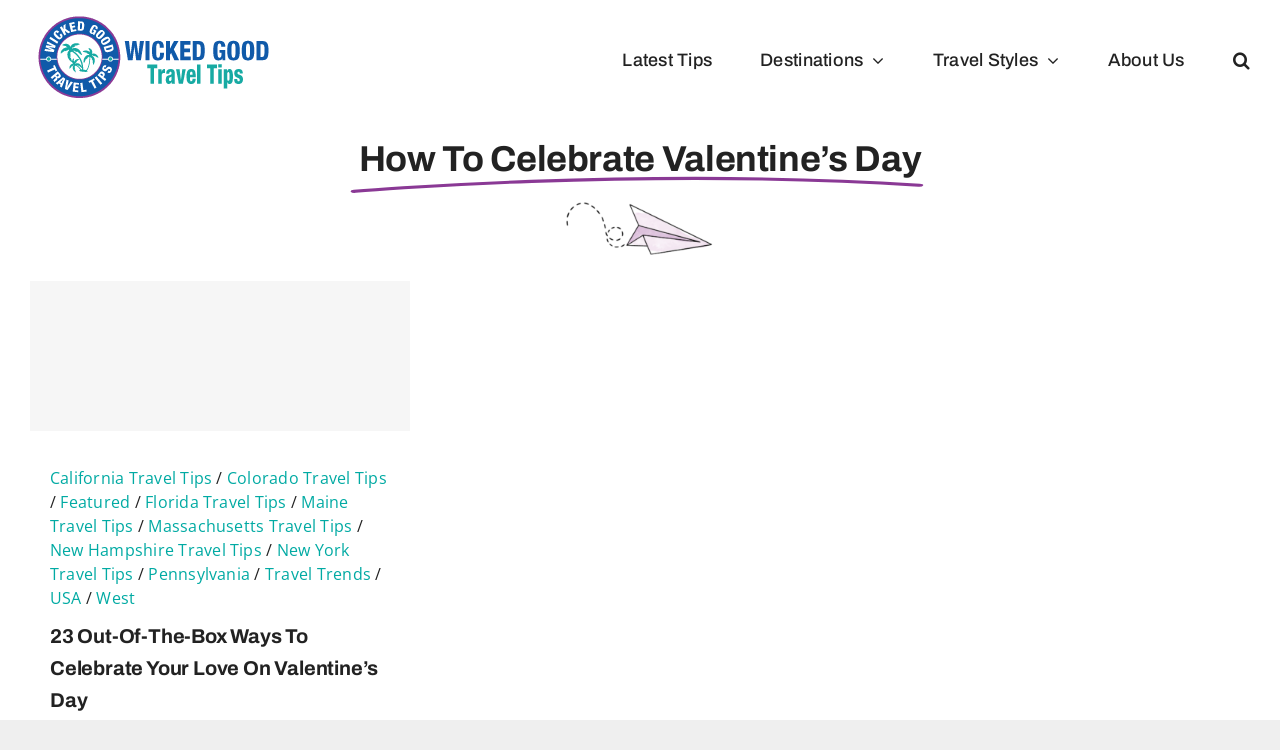

--- FILE ---
content_type: text/html; charset=UTF-8
request_url: https://wickedgoodtraveltips.com/tag/how-to-celebrate-valentines-day/
body_size: 9987
content:
<!DOCTYPE html>
<html class="avada-html-layout-wide avada-html-header-position-top avada-html-is-archive avada-is-100-percent-template" lang="en" prefix="og: http://ogp.me/ns# fb: http://ogp.me/ns/fb#">
<head>
	<meta http-equiv="X-UA-Compatible" content="IE=edge" />
	<meta http-equiv="Content-Type" content="text/html; charset=utf-8"/>
	<meta name="viewport" content="width=device-width, initial-scale=1" />
	<meta name='robots' content='index, follow, max-image-preview:large, max-snippet:-1, max-video-preview:-1' />
	<style>img:is([sizes="auto" i], [sizes^="auto," i]) { contain-intrinsic-size: 3000px 1500px }</style>
	
	<!-- This site is optimized with the Yoast SEO plugin v26.8 - https://yoast.com/product/yoast-seo-wordpress/ -->
	<title>how to celebrate Valentine&#039;s Day Archives | Wicked Good Travel Tips</title>
	<link rel="canonical" href="https://wickedgoodtraveltips.com/tag/how-to-celebrate-valentines-day/" />
	<meta property="og:locale" content="en_US" />
	<meta property="og:type" content="article" />
	<meta property="og:title" content="how to celebrate Valentine&#039;s Day Archives | Wicked Good Travel Tips" />
	<meta property="og:url" content="https://wickedgoodtraveltips.com/tag/how-to-celebrate-valentines-day/" />
	<meta property="og:site_name" content="Wicked Good Travel Tips" />
	<meta name="twitter:card" content="summary_large_image" />
	<script type="application/ld+json" class="yoast-schema-graph">{"@context":"https://schema.org","@graph":[{"@type":"CollectionPage","@id":"https://wickedgoodtraveltips.com/tag/how-to-celebrate-valentines-day/","url":"https://wickedgoodtraveltips.com/tag/how-to-celebrate-valentines-day/","name":"how to celebrate Valentine's Day Archives | Wicked Good Travel Tips","isPartOf":{"@id":"https://wickedgoodtraveltips.com/#website"},"breadcrumb":{"@id":"https://wickedgoodtraveltips.com/tag/how-to-celebrate-valentines-day/#breadcrumb"},"inLanguage":"en"},{"@type":"BreadcrumbList","@id":"https://wickedgoodtraveltips.com/tag/how-to-celebrate-valentines-day/#breadcrumb","itemListElement":[{"@type":"ListItem","position":1,"name":"Home","item":"https://wickedgoodtraveltips.com/"},{"@type":"ListItem","position":2,"name":"how to celebrate Valentine's Day"}]},{"@type":"WebSite","@id":"https://wickedgoodtraveltips.com/#website","url":"https://wickedgoodtraveltips.com/","name":"Wicked Good Travel Tips","description":"Travel Tips, Unique Vacations, Adventure Travel, travel secrets, money saving travel tips","publisher":{"@id":"https://wickedgoodtraveltips.com/#organization"},"potentialAction":[{"@type":"SearchAction","target":{"@type":"EntryPoint","urlTemplate":"https://wickedgoodtraveltips.com/?s={search_term_string}"},"query-input":{"@type":"PropertyValueSpecification","valueRequired":true,"valueName":"search_term_string"}}],"inLanguage":"en"},{"@type":"Organization","@id":"https://wickedgoodtraveltips.com/#organization","name":"Wicked Good Travel Tips","url":"https://wickedgoodtraveltips.com/","logo":{"@type":"ImageObject","inLanguage":"en","@id":"https://wickedgoodtraveltips.com/#/schema/logo/image/","url":"https://wickedgoodtraveltips.com/wp-content/uploads/2024/01/Favicon.png","contentUrl":"https://wickedgoodtraveltips.com/wp-content/uploads/2024/01/Favicon.png","width":270,"height":270,"caption":"Wicked Good Travel Tips"},"image":{"@id":"https://wickedgoodtraveltips.com/#/schema/logo/image/"},"sameAs":["http://www.facebook.com/pages/Wicked-Good-Travel-Tips/123200577871327","https://www.instagram.com/wickedgoodtraveltips/","https://www.linkedin.com/company/wicked-good-travel-tips.com/","https://www.pinterest.com/wgtt"]}]}</script>
	<!-- / Yoast SEO plugin. -->


<link rel='dns-prefetch' href='//www.googletagmanager.com' />
<link rel="alternate" type="application/rss+xml" title="Wicked Good Travel Tips &raquo; Feed" href="https://wickedgoodtraveltips.com/feed/" />
<link rel="alternate" type="application/rss+xml" title="Wicked Good Travel Tips &raquo; Comments Feed" href="https://wickedgoodtraveltips.com/comments/feed/" />
								<link rel="icon" href="https://wickedgoodtraveltips.com/wp-content/uploads/2024/01/Favicon64.png" type="image/png" />
		
					<!-- Apple Touch Icon -->
						<link rel="apple-touch-icon" sizes="180x180" href="https://wickedgoodtraveltips.com/wp-content/uploads/2024/01/Favicon180.png" type="image/png">
		
					<!-- Android Icon -->
						<link rel="icon" sizes="192x192" href="https://wickedgoodtraveltips.com/wp-content/uploads/2024/01/Favicon192.png" type="image/png">
		
					<!-- MS Edge Icon -->
						<meta name="msapplication-TileImage" content="https://wickedgoodtraveltips.com/wp-content/uploads/2024/01/Favicon.png" type="image/png">
				<link rel="alternate" type="application/rss+xml" title="Wicked Good Travel Tips &raquo; how to celebrate Valentine&#039;s Day Tag Feed" href="https://wickedgoodtraveltips.com/tag/how-to-celebrate-valentines-day/feed/" />
				
		<meta property="og:locale" content="en_US"/>
		<meta property="og:type" content="article"/>
		<meta property="og:site_name" content="Wicked Good Travel Tips"/>
		<meta property="og:title" content="how to celebrate Valentine&#039;s Day Archives | Wicked Good Travel Tips"/>
				<meta property="og:url" content="https://wickedgoodtraveltips.com/2014/02/07/25-out-of-the-box-ways-to-celebrate-valentines-day/"/>
																				<meta property="og:image" content="https://wickedgoodtraveltips.com/wp-content/uploads/2024/01/Logo250.png"/>
		<meta property="og:image:width" content="250"/>
		<meta property="og:image:height" content="95"/>
		<meta property="og:image:type" content="image/png"/>
				<link rel='stylesheet' id='wp-components-css' href='https://wickedgoodtraveltips.com/wp-includes/css/dist/components/style.min.css?ver=6.8.3' type='text/css' media='all' />
<link rel='stylesheet' id='godaddy-styles-css' href='https://wickedgoodtraveltips.com/wp-content/mu-plugins/vendor/wpex/godaddy-launch/includes/Dependencies/GoDaddy/Styles/build/latest.css?ver=2.0.2' type='text/css' media='all' />
<link rel='stylesheet' id='fusion-dynamic-css-css' href='https://wickedgoodtraveltips.com/wp-content/uploads/fusion-styles/bd0cff5e461f48f22b8a77694367d1df.min.css?ver=3.14.2' type='text/css' media='all' />

<!-- Google tag (gtag.js) snippet added by Site Kit -->
<!-- Google Analytics snippet added by Site Kit -->
<script type="text/javascript" src="https://www.googletagmanager.com/gtag/js?id=GT-KFGF9KD" id="google_gtagjs-js" async></script>
<script type="text/javascript" id="google_gtagjs-js-after">
/* <![CDATA[ */
window.dataLayer = window.dataLayer || [];function gtag(){dataLayer.push(arguments);}
gtag("set","linker",{"domains":["wickedgoodtraveltips.com"]});
gtag("js", new Date());
gtag("set", "developer_id.dZTNiMT", true);
gtag("config", "GT-KFGF9KD");
/* ]]> */
</script>
<link rel="https://api.w.org/" href="https://wickedgoodtraveltips.com/wp-json/" /><link rel="alternate" title="JSON" type="application/json" href="https://wickedgoodtraveltips.com/wp-json/wp/v2/tags/3439" /><link rel="EditURI" type="application/rsd+xml" title="RSD" href="https://wickedgoodtraveltips.com/xmlrpc.php?rsd" />
<meta name="generator" content="WordPress 6.8.3" />
<meta name="generator" content="Site Kit by Google 1.170.0" /><style type="text/css" id="css-fb-visibility">@media screen and (max-width: 800px){.fusion-no-small-visibility{display:none !important;}body .sm-text-align-center{text-align:center !important;}body .sm-text-align-left{text-align:left !important;}body .sm-text-align-right{text-align:right !important;}body .sm-text-align-justify{text-align:justify !important;}body .sm-flex-align-center{justify-content:center !important;}body .sm-flex-align-flex-start{justify-content:flex-start !important;}body .sm-flex-align-flex-end{justify-content:flex-end !important;}body .sm-mx-auto{margin-left:auto !important;margin-right:auto !important;}body .sm-ml-auto{margin-left:auto !important;}body .sm-mr-auto{margin-right:auto !important;}body .fusion-absolute-position-small{position:absolute;width:100%;}.awb-sticky.awb-sticky-small{ position: sticky; top: var(--awb-sticky-offset,0); }}@media screen and (min-width: 801px) and (max-width: 1200px){.fusion-no-medium-visibility{display:none !important;}body .md-text-align-center{text-align:center !important;}body .md-text-align-left{text-align:left !important;}body .md-text-align-right{text-align:right !important;}body .md-text-align-justify{text-align:justify !important;}body .md-flex-align-center{justify-content:center !important;}body .md-flex-align-flex-start{justify-content:flex-start !important;}body .md-flex-align-flex-end{justify-content:flex-end !important;}body .md-mx-auto{margin-left:auto !important;margin-right:auto !important;}body .md-ml-auto{margin-left:auto !important;}body .md-mr-auto{margin-right:auto !important;}body .fusion-absolute-position-medium{position:absolute;width:100%;}.awb-sticky.awb-sticky-medium{ position: sticky; top: var(--awb-sticky-offset,0); }}@media screen and (min-width: 1201px){.fusion-no-large-visibility{display:none !important;}body .lg-text-align-center{text-align:center !important;}body .lg-text-align-left{text-align:left !important;}body .lg-text-align-right{text-align:right !important;}body .lg-text-align-justify{text-align:justify !important;}body .lg-flex-align-center{justify-content:center !important;}body .lg-flex-align-flex-start{justify-content:flex-start !important;}body .lg-flex-align-flex-end{justify-content:flex-end !important;}body .lg-mx-auto{margin-left:auto !important;margin-right:auto !important;}body .lg-ml-auto{margin-left:auto !important;}body .lg-mr-auto{margin-right:auto !important;}body .fusion-absolute-position-large{position:absolute;width:100%;}.awb-sticky.awb-sticky-large{ position: sticky; top: var(--awb-sticky-offset,0); }}</style>
<!-- Google AdSense meta tags added by Site Kit -->
<meta name="google-adsense-platform-account" content="ca-host-pub-2644536267352236">
<meta name="google-adsense-platform-domain" content="sitekit.withgoogle.com">
<!-- End Google AdSense meta tags added by Site Kit -->
		<script type="text/javascript">
			var doc = document.documentElement;
			doc.setAttribute( 'data-useragent', navigator.userAgent );
		</script>
		<!-- Google tag (gtag.js) -->
<script async src="https://www.googletagmanager.com/gtag/js?id=G-6P1N3F44VG"></script>
<script>
  window.dataLayer = window.dataLayer || [];
  function gtag(){dataLayer.push(arguments);}
  gtag('js', new Date());

  gtag('config', 'G-6P1N3F44VG');
</script>
	</head>

<body class="archive tag tag-how-to-celebrate-valentines-day tag-3439 wp-theme-Avada fusion-image-hovers fusion-pagination-sizing fusion-button_type-flat fusion-button_span-no fusion-button_gradient-linear avada-image-rollover-circle-yes avada-image-rollover-yes avada-image-rollover-direction-left fusion-body ltr fusion-sticky-header no-tablet-sticky-header no-mobile-sticky-header no-mobile-slidingbar no-mobile-totop fusion-disable-outline fusion-sub-menu-fade mobile-logo-pos-left layout-wide-mode avada-has-boxed-modal-shadow- layout-scroll-offset-full avada-has-zero-margin-offset-top fusion-top-header menu-text-align-center mobile-menu-design-classic fusion-show-pagination-text fusion-header-layout-v1 avada-responsive avada-footer-fx-none avada-menu-highlight-style-textcolor fusion-search-form-clean fusion-main-menu-search-overlay fusion-avatar-circle avada-dropdown-styles avada-blog-layout-large avada-blog-archive-layout-large avada-header-shadow-no avada-menu-icon-position-left avada-has-megamenu-shadow avada-has-mainmenu-dropdown-divider avada-has-mobile-menu-search avada-has-main-nav-search-icon avada-has-breadcrumb-mobile-hidden avada-has-titlebar-hide avada-header-border-color-full-transparent avada-has-pagination-width_height avada-flyout-menu-direction-fade avada-ec-views-v1" data-awb-post-id="26279">
		<a class="skip-link screen-reader-text" href="#content">Skip to content</a>

	<div id="boxed-wrapper">
		
		<div id="wrapper" class="fusion-wrapper">
			<div id="home" style="position:relative;top:-1px;"></div>
							
					
			<header class="fusion-header-wrapper">
				<div class="fusion-header-v1 fusion-logo-alignment fusion-logo-left fusion-sticky-menu- fusion-sticky-logo- fusion-mobile-logo-  fusion-mobile-menu-design-classic">
					<div class="fusion-header-sticky-height"></div>
<div class="fusion-header">
	<div class="fusion-row">
					<div class="fusion-logo" data-margin-top="10px" data-margin-bottom="10px" data-margin-left="0px" data-margin-right="0px">
			<a class="fusion-logo-link"  href="https://wickedgoodtraveltips.com/" >

						<!-- standard logo -->
			<img src="https://wickedgoodtraveltips.com/wp-content/uploads/2024/01/Logo250.png" srcset="https://wickedgoodtraveltips.com/wp-content/uploads/2024/01/Logo250.png 1x, https://wickedgoodtraveltips.com/wp-content/uploads/2024/01/Logo500.png 2x" width="250" height="95" style="max-height:95px;height:auto;" alt="Wicked Good Travel Tips Logo" data-retina_logo_url="https://wickedgoodtraveltips.com/wp-content/uploads/2024/01/Logo500.png" class="fusion-standard-logo" />

			
					</a>
		</div>		<nav class="fusion-main-menu" aria-label="Main Menu"><div class="fusion-overlay-search">		<form role="search" class="searchform fusion-search-form  fusion-search-form-clean" method="get" action="https://wickedgoodtraveltips.com/">
			<div class="fusion-search-form-content">

				
				<div class="fusion-search-field search-field">
					<label><span class="screen-reader-text">Search for:</span>
													<input type="search" value="" name="s" class="s" placeholder="Search..." required aria-required="true" aria-label="Search..."/>
											</label>
				</div>
				<div class="fusion-search-button search-button">
					<input type="submit" class="fusion-search-submit searchsubmit" aria-label="Search" value="&#xf002;" />
									</div>

				
			</div>


			
		</form>
		<div class="fusion-search-spacer"></div><a href="#" role="button" aria-label="Close Search" class="fusion-close-search"></a></div><ul id="menu-main-menu" class="fusion-menu"><li  id="menu-item-40427"  class="menu-item menu-item-type-post_type menu-item-object-page menu-item-40427"  data-item-id="40427"><a  href="https://wickedgoodtraveltips.com/blog/" class="fusion-textcolor-highlight"><span class="menu-text">Latest Tips</span></a></li><li  id="menu-item-62299"  class="menu-item menu-item-type-custom menu-item-object-custom menu-item-has-children menu-item-62299 fusion-dropdown-menu"  data-item-id="62299"><a  href="#" class="fusion-textcolor-highlight"><span class="menu-text">Destinations</span> <span class="fusion-caret"><i class="fusion-dropdown-indicator" aria-hidden="true"></i></span></a><ul class="sub-menu"><li  id="menu-item-41085"  class="menu-item menu-item-type-taxonomy menu-item-object-category menu-item-41085 fusion-dropdown-submenu" ><a  href="https://wickedgoodtraveltips.com/category/destinations/asia/" class="fusion-textcolor-highlight"><span>Asia</span></a></li><li  id="menu-item-40356"  class="menu-item menu-item-type-taxonomy menu-item-object-category menu-item-40356 fusion-dropdown-submenu" ><a  href="https://wickedgoodtraveltips.com/category/destinations/middle_east_and_africa/africa/" class="fusion-textcolor-highlight"><span>Africa</span></a></li><li  id="menu-item-40353"  class="menu-item menu-item-type-taxonomy menu-item-object-category menu-item-40353 fusion-dropdown-submenu" ><a  href="https://wickedgoodtraveltips.com/category/destinations/australia_and_so_pacific/" class="fusion-textcolor-highlight"><span>Australia &amp; So. Pacific</span></a></li><li  id="menu-item-40354"  class="menu-item menu-item-type-taxonomy menu-item-object-category menu-item-40354 fusion-dropdown-submenu" ><a  href="https://wickedgoodtraveltips.com/category/destinations/caribbean/" class="fusion-textcolor-highlight"><span>Caribbean</span></a></li><li  id="menu-item-40355"  class="menu-item menu-item-type-taxonomy menu-item-object-category menu-item-40355 fusion-dropdown-submenu" ><a  href="https://wickedgoodtraveltips.com/category/destinations/europe/" class="fusion-textcolor-highlight"><span>Europe</span></a></li><li  id="menu-item-40357"  class="menu-item menu-item-type-taxonomy menu-item-object-category menu-item-40357 fusion-dropdown-submenu" ><a  href="https://wickedgoodtraveltips.com/category/destinations/latin-america/" class="fusion-textcolor-highlight"><span>Latin America</span></a></li><li  id="menu-item-40358"  class="menu-item menu-item-type-taxonomy menu-item-object-category menu-item-40358 fusion-dropdown-submenu" ><a  href="https://wickedgoodtraveltips.com/category/destinations/middle_east_and_africa/" class="fusion-textcolor-highlight"><span>Middle East</span></a></li><li  id="menu-item-40368"  class="menu-item menu-item-type-taxonomy menu-item-object-category menu-item-40368 fusion-dropdown-submenu" ><a  href="https://wickedgoodtraveltips.com/category/destinations/north-america/usa/" class="fusion-textcolor-highlight"><span>North America</span></a></li><li  id="menu-item-40359"  class="menu-item menu-item-type-taxonomy menu-item-object-category menu-item-40359 fusion-dropdown-submenu" ><a  href="https://wickedgoodtraveltips.com/category/destinations/russia/" class="fusion-textcolor-highlight"><span>Scandinavia &#038; Russia</span></a></li></ul></li><li  id="menu-item-41571"  class="menu-item menu-item-type-custom menu-item-object-custom menu-item-has-children menu-item-41571 fusion-dropdown-menu"  data-item-id="41571"><a  href="#" class="fusion-textcolor-highlight"><span class="menu-text">Travel Styles</span> <span class="fusion-caret"><i class="fusion-dropdown-indicator" aria-hidden="true"></i></span></a><ul class="sub-menu"><li  id="menu-item-41783"  class="menu-item menu-item-type-taxonomy menu-item-object-category menu-item-41783 fusion-dropdown-submenu" ><a  href="https://wickedgoodtraveltips.com/category/travel-styles/adventure/" class="fusion-textcolor-highlight"><span>Adventure Vacations</span></a></li><li  id="menu-item-41784"  class="menu-item menu-item-type-taxonomy menu-item-object-category menu-item-41784 fusion-dropdown-submenu" ><a  href="https://wickedgoodtraveltips.com/category/travel-styles/cruises-travel-styles/cruises/" class="fusion-textcolor-highlight"><span>Cruises</span></a></li><li  id="menu-item-41752"  class="menu-item menu-item-type-taxonomy menu-item-object-category menu-item-41752 fusion-dropdown-submenu" ><a  href="https://wickedgoodtraveltips.com/category/travel-styles/family-travel/" class="fusion-textcolor-highlight"><span>Family Vacations</span></a></li><li  id="menu-item-41785"  class="menu-item menu-item-type-taxonomy menu-item-object-category menu-item-41785 fusion-dropdown-submenu" ><a  href="https://wickedgoodtraveltips.com/category/travel-styles/cooking/" class="fusion-textcolor-highlight"><span>Food &#038; Wine</span></a></li><li  id="menu-item-41786"  class="menu-item menu-item-type-taxonomy menu-item-object-category menu-item-41786 fusion-dropdown-submenu" ><a  href="https://wickedgoodtraveltips.com/category/travel-styles/golf-spa/" class="fusion-textcolor-highlight"><span>Golf &amp; Spa</span></a></li><li  id="menu-item-41787"  class="menu-item menu-item-type-taxonomy menu-item-object-category menu-item-41787 fusion-dropdown-submenu" ><a  href="https://wickedgoodtraveltips.com/category/travel-styles/money-saving-ways-to-travel/" class="fusion-textcolor-highlight"><span>Money Saving Travel</span></a></li><li  id="menu-item-41753"  class="menu-item menu-item-type-taxonomy menu-item-object-category menu-item-41753 fusion-dropdown-submenu" ><a  href="https://wickedgoodtraveltips.com/category/travel-styles/romantic-vacations/" class="fusion-textcolor-highlight"><span>Romantic Vacations</span></a></li><li  id="menu-item-41788"  class="menu-item menu-item-type-taxonomy menu-item-object-category menu-item-41788 fusion-dropdown-submenu" ><a  href="https://wickedgoodtraveltips.com/category/travel-styles/traveling-with-pets/" class="fusion-textcolor-highlight"><span>Traveling With Pets</span></a></li><li  id="menu-item-41751"  class="menu-item menu-item-type-taxonomy menu-item-object-category menu-item-41751 fusion-dropdown-submenu" ><a  href="https://wickedgoodtraveltips.com/category/travel-styles/unique-vacations-ideas/" class="fusion-textcolor-highlight"><span>Unique Vacations</span></a></li><li  id="menu-item-41789"  class="menu-item menu-item-type-taxonomy menu-item-object-category menu-item-41789 fusion-dropdown-submenu" ><a  href="https://wickedgoodtraveltips.com/category/travel-styles/wellness-beyond-borders/" class="fusion-textcolor-highlight"><span>Wellness Vacations</span></a></li></ul></li><li  id="menu-item-41960"  class="menu-item menu-item-type-post_type menu-item-object-page menu-item-41960"  data-item-id="41960"><a  href="https://wickedgoodtraveltips.com/about-us/" class="fusion-textcolor-highlight"><span class="menu-text">About Us</span></a></li><li class="fusion-custom-menu-item fusion-main-menu-search fusion-search-overlay"><a class="fusion-main-menu-icon" href="#" aria-label="Search" data-title="Search" title="Search" role="button" aria-expanded="false"></a></li></ul></nav><div class="fusion-mobile-navigation"><ul id="menu-main-menu-1" class="fusion-mobile-menu"><li   class="menu-item menu-item-type-post_type menu-item-object-page menu-item-40427"  data-item-id="40427"><a  href="https://wickedgoodtraveltips.com/blog/" class="fusion-textcolor-highlight"><span class="menu-text">Latest Tips</span></a></li><li   class="menu-item menu-item-type-custom menu-item-object-custom menu-item-has-children menu-item-62299 fusion-dropdown-menu"  data-item-id="62299"><a  href="#" class="fusion-textcolor-highlight"><span class="menu-text">Destinations</span> <span class="fusion-caret"><i class="fusion-dropdown-indicator" aria-hidden="true"></i></span></a><ul class="sub-menu"><li   class="menu-item menu-item-type-taxonomy menu-item-object-category menu-item-41085 fusion-dropdown-submenu" ><a  href="https://wickedgoodtraveltips.com/category/destinations/asia/" class="fusion-textcolor-highlight"><span>Asia</span></a></li><li   class="menu-item menu-item-type-taxonomy menu-item-object-category menu-item-40356 fusion-dropdown-submenu" ><a  href="https://wickedgoodtraveltips.com/category/destinations/middle_east_and_africa/africa/" class="fusion-textcolor-highlight"><span>Africa</span></a></li><li   class="menu-item menu-item-type-taxonomy menu-item-object-category menu-item-40353 fusion-dropdown-submenu" ><a  href="https://wickedgoodtraveltips.com/category/destinations/australia_and_so_pacific/" class="fusion-textcolor-highlight"><span>Australia &amp; So. Pacific</span></a></li><li   class="menu-item menu-item-type-taxonomy menu-item-object-category menu-item-40354 fusion-dropdown-submenu" ><a  href="https://wickedgoodtraveltips.com/category/destinations/caribbean/" class="fusion-textcolor-highlight"><span>Caribbean</span></a></li><li   class="menu-item menu-item-type-taxonomy menu-item-object-category menu-item-40355 fusion-dropdown-submenu" ><a  href="https://wickedgoodtraveltips.com/category/destinations/europe/" class="fusion-textcolor-highlight"><span>Europe</span></a></li><li   class="menu-item menu-item-type-taxonomy menu-item-object-category menu-item-40357 fusion-dropdown-submenu" ><a  href="https://wickedgoodtraveltips.com/category/destinations/latin-america/" class="fusion-textcolor-highlight"><span>Latin America</span></a></li><li   class="menu-item menu-item-type-taxonomy menu-item-object-category menu-item-40358 fusion-dropdown-submenu" ><a  href="https://wickedgoodtraveltips.com/category/destinations/middle_east_and_africa/" class="fusion-textcolor-highlight"><span>Middle East</span></a></li><li   class="menu-item menu-item-type-taxonomy menu-item-object-category menu-item-40368 fusion-dropdown-submenu" ><a  href="https://wickedgoodtraveltips.com/category/destinations/north-america/usa/" class="fusion-textcolor-highlight"><span>North America</span></a></li><li   class="menu-item menu-item-type-taxonomy menu-item-object-category menu-item-40359 fusion-dropdown-submenu" ><a  href="https://wickedgoodtraveltips.com/category/destinations/russia/" class="fusion-textcolor-highlight"><span>Scandinavia &#038; Russia</span></a></li></ul></li><li   class="menu-item menu-item-type-custom menu-item-object-custom menu-item-has-children menu-item-41571 fusion-dropdown-menu"  data-item-id="41571"><a  href="#" class="fusion-textcolor-highlight"><span class="menu-text">Travel Styles</span> <span class="fusion-caret"><i class="fusion-dropdown-indicator" aria-hidden="true"></i></span></a><ul class="sub-menu"><li   class="menu-item menu-item-type-taxonomy menu-item-object-category menu-item-41783 fusion-dropdown-submenu" ><a  href="https://wickedgoodtraveltips.com/category/travel-styles/adventure/" class="fusion-textcolor-highlight"><span>Adventure Vacations</span></a></li><li   class="menu-item menu-item-type-taxonomy menu-item-object-category menu-item-41784 fusion-dropdown-submenu" ><a  href="https://wickedgoodtraveltips.com/category/travel-styles/cruises-travel-styles/cruises/" class="fusion-textcolor-highlight"><span>Cruises</span></a></li><li   class="menu-item menu-item-type-taxonomy menu-item-object-category menu-item-41752 fusion-dropdown-submenu" ><a  href="https://wickedgoodtraveltips.com/category/travel-styles/family-travel/" class="fusion-textcolor-highlight"><span>Family Vacations</span></a></li><li   class="menu-item menu-item-type-taxonomy menu-item-object-category menu-item-41785 fusion-dropdown-submenu" ><a  href="https://wickedgoodtraveltips.com/category/travel-styles/cooking/" class="fusion-textcolor-highlight"><span>Food &#038; Wine</span></a></li><li   class="menu-item menu-item-type-taxonomy menu-item-object-category menu-item-41786 fusion-dropdown-submenu" ><a  href="https://wickedgoodtraveltips.com/category/travel-styles/golf-spa/" class="fusion-textcolor-highlight"><span>Golf &amp; Spa</span></a></li><li   class="menu-item menu-item-type-taxonomy menu-item-object-category menu-item-41787 fusion-dropdown-submenu" ><a  href="https://wickedgoodtraveltips.com/category/travel-styles/money-saving-ways-to-travel/" class="fusion-textcolor-highlight"><span>Money Saving Travel</span></a></li><li   class="menu-item menu-item-type-taxonomy menu-item-object-category menu-item-41753 fusion-dropdown-submenu" ><a  href="https://wickedgoodtraveltips.com/category/travel-styles/romantic-vacations/" class="fusion-textcolor-highlight"><span>Romantic Vacations</span></a></li><li   class="menu-item menu-item-type-taxonomy menu-item-object-category menu-item-41788 fusion-dropdown-submenu" ><a  href="https://wickedgoodtraveltips.com/category/travel-styles/traveling-with-pets/" class="fusion-textcolor-highlight"><span>Traveling With Pets</span></a></li><li   class="menu-item menu-item-type-taxonomy menu-item-object-category menu-item-41751 fusion-dropdown-submenu" ><a  href="https://wickedgoodtraveltips.com/category/travel-styles/unique-vacations-ideas/" class="fusion-textcolor-highlight"><span>Unique Vacations</span></a></li><li   class="menu-item menu-item-type-taxonomy menu-item-object-category menu-item-41789 fusion-dropdown-submenu" ><a  href="https://wickedgoodtraveltips.com/category/travel-styles/wellness-beyond-borders/" class="fusion-textcolor-highlight"><span>Wellness Vacations</span></a></li></ul></li><li   class="menu-item menu-item-type-post_type menu-item-object-page menu-item-41960"  data-item-id="41960"><a  href="https://wickedgoodtraveltips.com/about-us/" class="fusion-textcolor-highlight"><span class="menu-text">About Us</span></a></li></ul></div>
<nav class="fusion-mobile-nav-holder fusion-mobile-menu-text-align-left" aria-label="Main Menu Mobile"></nav>

		
<div class="fusion-clearfix"></div>
<div class="fusion-mobile-menu-search">
			<form role="search" class="searchform fusion-search-form  fusion-search-form-clean" method="get" action="https://wickedgoodtraveltips.com/">
			<div class="fusion-search-form-content">

				
				<div class="fusion-search-field search-field">
					<label><span class="screen-reader-text">Search for:</span>
													<input type="search" value="" name="s" class="s" placeholder="Search..." required aria-required="true" aria-label="Search..."/>
											</label>
				</div>
				<div class="fusion-search-button search-button">
					<input type="submit" class="fusion-search-submit searchsubmit" aria-label="Search" value="&#xf002;" />
									</div>

				
			</div>


			
		</form>
		</div>
			</div>
</div>
				</div>
				<div class="fusion-clearfix"></div>
			</header>
								
							<div id="sliders-container" class="fusion-slider-visibility">
					</div>
				
					
							
			<section class="fusion-page-title-bar fusion-tb-page-title-bar"><div class="fusion-fullwidth fullwidth-box fusion-builder-row-1 fusion-flex-container nonhundred-percent-fullwidth non-hundred-percent-height-scrolling" style="--awb-border-radius-top-left:0px;--awb-border-radius-top-right:0px;--awb-border-radius-bottom-right:0px;--awb-border-radius-bottom-left:0px;--awb-flex-wrap:wrap;" ><div class="fusion-builder-row fusion-row fusion-flex-align-items-flex-start fusion-flex-content-wrap" style="max-width:1414.4px;margin-left: calc(-4% / 2 );margin-right: calc(-4% / 2 );"><div class="fusion-layout-column fusion_builder_column fusion-builder-column-0 fusion_builder_column_1_1 1_1 fusion-flex-column" style="--awb-bg-size:cover;--awb-width-large:100%;--awb-margin-top-large:0px;--awb-spacing-right-large:1.92%;--awb-margin-bottom-large:20px;--awb-spacing-left-large:1.92%;--awb-width-medium:100%;--awb-order-medium:0;--awb-spacing-right-medium:1.92%;--awb-margin-bottom-medium:60px;--awb-spacing-left-medium:1.92%;--awb-width-small:100%;--awb-order-small:0;--awb-spacing-right-small:1.92%;--awb-spacing-left-small:1.92%;" data-scroll-devices="small-visibility,medium-visibility,large-visibility"><div class="fusion-column-wrapper fusion-column-has-shadow fusion-flex-justify-content-flex-start fusion-content-layout-column"><div class="fusion-title title fusion-title-1 fusion-sep-none fusion-title-center fusion-title-highlight fusion-animate-once fusion-highlight-underline fusion-title-size-one" style="--awb-highlight-color:var(--awb-color6);--awb-highlight-width:7;--awb-margin-top:20px;--awb-margin-bottom:20px;--awb-margin-top-small:30px;" data-highlight="underline"><h1 class="fusion-title-heading title-heading-center" style="margin:0;"><span class="fusion-highlighted-text-prefix"></span> <span class="fusion-highlighted-text-wrapper"><span class="fusion-highlighted-text">how to celebrate Valentine&#8217;s Day</span><svg xmlns="http://www.w3.org/2000/svg" viewBox="0 0 500 150" preserveAspectRatio="none"><path d="M8.1,146.2c0,0,240.6-55.6,479-13.8"></path></svg></span> <span class="fusion-highlighted-text-postfix"></span></h1></div><div class="fusion-image-element " style="text-align:center;--awb-max-width:150px;--awb-caption-title-font-family:var(--h2_typography-font-family);--awb-caption-title-font-weight:var(--h2_typography-font-weight);--awb-caption-title-font-style:var(--h2_typography-font-style);--awb-caption-title-size:var(--h2_typography-font-size);--awb-caption-title-transform:var(--h2_typography-text-transform);--awb-caption-title-line-height:var(--h2_typography-line-height);--awb-caption-title-letter-spacing:var(--h2_typography-letter-spacing);"><span class=" fusion-imageframe imageframe-none imageframe-1 hover-type-none fusion-animated" data-animationType="fadeInDown" data-animationDuration="1.0" data-animationOffset="top-into-view"><img fetchpriority="high" decoding="async" width="673" height="277" title="paper-plane2" src="https://wickedgoodtraveltips.com/wp-content/uploads/2022/11/paper-plane2.png" data-orig-src="https://wickedgoodtraveltips.com/wp-content/uploads/2022/11/paper-plane2.png" alt class="lazyload img-responsive wp-image-62614" srcset="data:image/svg+xml,%3Csvg%20xmlns%3D%27http%3A%2F%2Fwww.w3.org%2F2000%2Fsvg%27%20width%3D%27673%27%20height%3D%27277%27%20viewBox%3D%270%200%20673%20277%27%3E%3Crect%20width%3D%27673%27%20height%3D%27277%27%20fill-opacity%3D%220%22%2F%3E%3C%2Fsvg%3E" data-srcset="https://wickedgoodtraveltips.com/wp-content/uploads/2022/11/paper-plane2-200x82.png 200w, https://wickedgoodtraveltips.com/wp-content/uploads/2022/11/paper-plane2-400x165.png 400w, https://wickedgoodtraveltips.com/wp-content/uploads/2022/11/paper-plane2-600x247.png 600w, https://wickedgoodtraveltips.com/wp-content/uploads/2022/11/paper-plane2.png 673w" data-sizes="auto" data-orig-sizes="(max-width: 800px) 100vw, 673px" /></span></div></div></div></div></div>
</section>
						<main id="main" class="clearfix width-100">
				<div class="fusion-row" style="max-width:100%;">

<section id="content" style="width: 100%;">
			<div class="post-content">
			<div class="fusion-fullwidth fullwidth-box fusion-builder-row-2 fusion-flex-container has-pattern-background has-mask-background nonhundred-percent-fullwidth non-hundred-percent-height-scrolling" style="--awb-border-radius-top-left:0px;--awb-border-radius-top-right:0px;--awb-border-radius-bottom-right:0px;--awb-border-radius-bottom-left:0px;--awb-flex-wrap:wrap;" ><div class="fusion-builder-row fusion-row fusion-flex-align-items-flex-start fusion-flex-content-wrap" style="max-width:1414.4px;margin-left: calc(-4% / 2 );margin-right: calc(-4% / 2 );"><div class="fusion-layout-column fusion_builder_column fusion-builder-column-1 fusion_builder_column_1_1 1_1 fusion-flex-column" style="--awb-bg-size:cover;--awb-width-large:100%;--awb-margin-top-large:0px;--awb-spacing-right-large:1.92%;--awb-margin-bottom-large:0px;--awb-spacing-left-large:1.92%;--awb-width-medium:100%;--awb-order-medium:0;--awb-spacing-right-medium:1.92%;--awb-spacing-left-medium:1.92%;--awb-width-small:100%;--awb-order-small:0;--awb-spacing-right-small:1.92%;--awb-spacing-left-small:1.92%;"><div class="fusion-column-wrapper fusion-column-has-shadow fusion-flex-justify-content-flex-start fusion-content-layout-column"><div class="fusion-post-cards-archives-tb" data-infinite-post-class="post" ><div class="fusion-post-cards fusion-post-cards-1 fusion-grid-archive fusion-grid-columns-3" style="--awb-columns:3;--awb-row-spacing:80px;"><ul class="fusion-grid fusion-grid-3 fusion-flex-align-items-flex-start fusion-grid-posts-cards fusion-grid-container-infinite" data-pages="1"><li class="fusion-layout-column fusion_builder_column fusion-builder-column-2 fusion-flex-column post-card fusion-grid-column fusion-post-cards-grid-column" style="--awb-bg-blend:overlay;--awb-bg-size:cover;--awb-flex-grow:0;--awb-flex-shrink:0;--awb-flex-grow-medium:0;--awb-flex-shrink-medium:0;--awb-flex-grow-small:0;--awb-flex-shrink-small:0;"><div class="fusion-column-wrapper fusion-flex-justify-content-flex-start fusion-content-layout-column"><div class="fusion-classic-product-image-wrapper fusion-woo-product-image fusion-post-card-image fusion-post-card-image-1" data-layout="static"><div  class="fusion-image-wrapper" aria-haspopup="true">
							<a href="https://wickedgoodtraveltips.com/2014/02/07/25-out-of-the-box-ways-to-celebrate-valentines-day/" aria-label="23 Out-Of-The-Box Ways To Celebrate Your Love On Valentine&#8217;s Day">
										<div class="fusion-placeholder-image" data-origheight="150" data-origwidth="100%" style="width:100%;height:150px;"></div>
					</a>
							</div>
</div><div class="fusion-builder-row fusion-builder-row-inner fusion-row fusion-flex-align-items-flex-start fusion-flex-content-wrap" style="width:104% !important;max-width:104% !important;margin-left: calc(-4% / 2 );margin-right: calc(-4% / 2 );"><div class="fusion-layout-column fusion_builder_column_inner fusion-builder-nested-column-0 fusion_builder_column_inner_1_1 1_1 fusion-flex-column" style="--awb-padding-top:25px;--awb-padding-right:20px;--awb-padding-left:20px;--awb-overflow:hidden;--awb-bg-color:var(--awb-color1);--awb-bg-color-hover:var(--awb-color1);--awb-bg-size:cover;--awb-border-radius:12px 12px 12px 12px;--awb-width-large:100%;--awb-margin-top-large:0px;--awb-spacing-right-large:1.92%;--awb-margin-bottom-large:0px;--awb-spacing-left-large:1.92%;--awb-width-medium:100%;--awb-order-medium:0;--awb-spacing-right-medium:1.92%;--awb-spacing-left-medium:1.92%;--awb-width-small:100%;--awb-order-small:0;--awb-spacing-right-small:1.92%;--awb-margin-bottom-small:40px;--awb-spacing-left-small:1.92%;"><div class="fusion-column-wrapper fusion-column-has-shadow fusion-flex-justify-content-flex-start fusion-content-layout-column"><div class="fusion-text fusion-text-1 fusion-text-no-margin" style="--awb-font-size:16px;--awb-letter-spacing:0.015em;--awb-margin-top:10px;--awb-margin-bottom:10px;"><p><a href="https://wickedgoodtraveltips.com/category/destinations/north-america/usa/west/california/" title="California Travel Tips">California Travel Tips</a> / <a href="https://wickedgoodtraveltips.com/category/destinations/north-america/usa/mountains/colorado/" title="Colorado Travel Tips">Colorado Travel Tips</a> / <a href="https://wickedgoodtraveltips.com/category/featured/" title="Featured">Featured</a> / <a href="https://wickedgoodtraveltips.com/category/destinations/north-america/usa/south-usa/florida/" title="Florida Travel Tips">Florida Travel Tips</a> / <a href="https://wickedgoodtraveltips.com/category/destinations/north-america/usa/northeast/maine/" title="Maine Travel Tips">Maine Travel Tips</a> / <a href="https://wickedgoodtraveltips.com/category/destinations/north-america/usa/northeast/massachusetts/" title="Massachusetts Travel Tips">Massachusetts Travel Tips</a> / <a href="https://wickedgoodtraveltips.com/category/destinations/north-america/usa/northeast/new-hampshire/" title="New Hampshire Travel Tips">New Hampshire Travel Tips</a> / <a href="https://wickedgoodtraveltips.com/category/destinations/north-america/usa/northeast/new-york/" title="New York Travel Tips">New York Travel Tips</a> / <a href="https://wickedgoodtraveltips.com/category/destinations/north-america/usa/mid-atlantic-usa/pennsylvania/" title="Pennsylvania">Pennsylvania</a> / <a href="https://wickedgoodtraveltips.com/category/travel-trends-2/" title="Travel Trends">Travel Trends</a> / <a href="https://wickedgoodtraveltips.com/category/destinations/north-america/usa/" title="USA">USA</a> / <a href="https://wickedgoodtraveltips.com/category/destinations/north-america/usa/west/" title="West">West</a></p>
</div><div class="fusion-title title fusion-title-2 fusion-sep-none fusion-title-text fusion-title-size-four" style="--awb-margin-top:0px;--awb-margin-bottom:0px;--awb-link-color:var(--awb-color8);--awb-link-hover-color:var(--awb-color4);"><h4 class="fusion-title-heading title-heading-left" style="margin:0;"><a href="https://wickedgoodtraveltips.com/2014/02/07/25-out-of-the-box-ways-to-celebrate-valentines-day/" class="awb-custom-text-color awb-custom-text-hover-color" target="_self">23 Out-Of-The-Box Ways To Celebrate Your Love On Valentine&#8217;s Day</a></h4></div><div ><a class="fusion-button button-flat fusion-button-default-size button-custom fusion-button-default button-1 fusion-button-default-span fusion-button-default-type" style="--button_accent_color:var(--awb-color4);--button_border_color:var(--awb-color4);--button_accent_hover_color:var(--awb-color5);--button_border_hover_color:var(--awb-color4);--button_gradient_top_color:var(--awb-color1);--button_gradient_bottom_color:var(--awb-color1);--button_gradient_top_color_hover:var(--awb-color1);--button_gradient_bottom_color_hover:var(--awb-color1);--button_text_transform:var(--awb-typography3-text-transform);--button_font_size:var(--awb-typography3-font-size);--button_line_height:var(--awb-typography3-line-height);--button_padding-top:20px;--button_padding-right:0px;--button_padding-bottom:20px;--button_padding-left:0px;--button_typography-letter-spacing:var(--awb-typography3-letter-spacing);--button_typography-font-family:var(--awb-typography3-font-family);--button_typography-font-weight:var(--awb-typography3-font-weight);--button_typography-font-style:var(--awb-typography3-font-style);" target="_self" href="https://wickedgoodtraveltips.com/2014/02/07/25-out-of-the-box-ways-to-celebrate-valentines-day/"><span class="fusion-button-text awb-button__text awb-button__text--default">Read more</span><i class="fa-angle-right fas awb-button__icon awb-button__icon--default button-icon-right" aria-hidden="true"></i></a></div></div></div></div></div></li>
</ul></div></div></div></div></div></div>
		</div>
	</section>
						
					</div>  <!-- fusion-row -->
				</main>  <!-- #main -->
				
				
								
					<div class="fusion-tb-footer fusion-footer"><div class="fusion-footer-widget-area fusion-widget-area"><div class="fusion-fullwidth fullwidth-box fusion-builder-row-3 fusion-flex-container has-pattern-background has-mask-background nonhundred-percent-fullwidth non-hundred-percent-height-scrolling" style="--link_color: var(--awb-custom_color_2);--awb-border-radius-top-left:0px;--awb-border-radius-top-right:0px;--awb-border-radius-bottom-right:0px;--awb-border-radius-bottom-left:0px;--awb-padding-top:2%;--awb-padding-right:5%;--awb-padding-bottom:3%;--awb-padding-left:5%;--awb-background-color:var(--awb-color7);--awb-flex-wrap:wrap;" ><div class="fusion-builder-row fusion-row fusion-flex-align-items-center fusion-flex-justify-content-center fusion-flex-content-wrap" style="max-width:1414.4px;margin-left: calc(-4% / 2 );margin-right: calc(-4% / 2 );"><div class="fusion-layout-column fusion_builder_column fusion-builder-column-3 fusion_builder_column_1_2 1_2 fusion-flex-column" style="--awb-bg-size:cover;--awb-width-large:50%;--awb-flex-grow:0;--awb-flex-shrink:0;--awb-margin-top-large:0px;--awb-spacing-right-large:3.84%;--awb-margin-bottom-large:20px;--awb-spacing-left-large:3.84%;--awb-width-medium:50%;--awb-order-medium:0;--awb-flex-grow-medium:0;--awb-flex-shrink-medium:0;--awb-spacing-right-medium:3.84%;--awb-spacing-left-medium:3.84%;--awb-width-small:100%;--awb-order-small:0;--awb-flex-grow-small:0;--awb-flex-shrink-small:0;--awb-spacing-right-small:1.92%;--awb-spacing-left-small:1.92%;"><div class="fusion-column-wrapper fusion-column-has-shadow fusion-flex-justify-content-flex-start fusion-content-layout-column"><div class="fusion-title title fusion-title-3 fusion-sep-none fusion-title-text fusion-title-size-two" style="--awb-text-color:var(--awb-color1);--awb-font-size:30px;"><h2 class="fusion-title-heading title-heading-left" style="margin:0;font-size:1em;">About Us</h2></div><div class="fusion-text fusion-text-2" style="--awb-text-color:var(--awb-color1);"><p>Our latest travel tips, tricks and hacks are here to help you navigate the world. Whether you’re looking for a romantic vacation, traveling with kids, a solo adventurer, or looking for unique travel experiences, great suggestions are just a quick search away!</p>
<p>Contact us by email at <a href="mailto:info@wickedgoodtraveltips.com">info@wickedgoodtraveltips.com</a></p>
</div></div></div><div class="fusion-layout-column fusion_builder_column fusion-builder-column-4 fusion_builder_column_1_4 1_4 fusion-flex-column" style="--awb-bg-size:cover;--awb-width-large:25%;--awb-flex-grow:0;--awb-flex-shrink:0;--awb-margin-top-large:0px;--awb-spacing-right-large:7.68%;--awb-margin-bottom-large:20px;--awb-spacing-left-large:7.68%;--awb-width-medium:25%;--awb-order-medium:0;--awb-flex-grow-medium:0;--awb-flex-shrink-medium:0;--awb-spacing-right-medium:7.68%;--awb-spacing-left-medium:7.68%;--awb-width-small:100%;--awb-order-small:0;--awb-flex-grow-small:0;--awb-flex-shrink-small:0;--awb-spacing-right-small:1.92%;--awb-spacing-left-small:1.92%;"><div class="fusion-column-wrapper fusion-column-has-shadow fusion-flex-justify-content-flex-start fusion-content-layout-column"><div class="fusion-image-element " style="text-align:center;--awb-max-width:100px;--awb-caption-title-font-family:var(--h2_typography-font-family);--awb-caption-title-font-weight:var(--h2_typography-font-weight);--awb-caption-title-font-style:var(--h2_typography-font-style);--awb-caption-title-size:var(--h2_typography-font-size);--awb-caption-title-transform:var(--h2_typography-text-transform);--awb-caption-title-line-height:var(--h2_typography-line-height);--awb-caption-title-letter-spacing:var(--h2_typography-letter-spacing);"><span class=" fusion-imageframe imageframe-none imageframe-2 hover-type-none"><img decoding="async" width="270" height="270" title="Favicon" src="https://wickedgoodtraveltips.com/wp-content/uploads/2024/01/Favicon.png" data-orig-src="https://wickedgoodtraveltips.com/wp-content/uploads/2024/01/Favicon.png" alt class="lazyload img-responsive wp-image-62310" srcset="data:image/svg+xml,%3Csvg%20xmlns%3D%27http%3A%2F%2Fwww.w3.org%2F2000%2Fsvg%27%20width%3D%27270%27%20height%3D%27270%27%20viewBox%3D%270%200%20270%20270%27%3E%3Crect%20width%3D%27270%27%20height%3D%27270%27%20fill-opacity%3D%220%22%2F%3E%3C%2Fsvg%3E" data-srcset="https://wickedgoodtraveltips.com/wp-content/uploads/2024/01/Favicon-200x200.png 200w, https://wickedgoodtraveltips.com/wp-content/uploads/2024/01/Favicon.png 270w" data-sizes="auto" data-orig-sizes="(max-width: 800px) 100vw, 270px" /></span></div></div></div><div class="fusion-layout-column fusion_builder_column fusion-builder-column-5 fusion_builder_column_1_4 1_4 fusion-flex-column" style="--awb-bg-size:cover;--awb-width-large:25%;--awb-flex-grow:0;--awb-flex-shrink:0;--awb-margin-top-large:0px;--awb-spacing-right-large:7.68%;--awb-margin-bottom-large:20px;--awb-spacing-left-large:7.68%;--awb-width-medium:25%;--awb-order-medium:0;--awb-flex-grow-medium:0;--awb-flex-shrink-medium:0;--awb-spacing-right-medium:7.68%;--awb-spacing-left-medium:7.68%;--awb-width-small:100%;--awb-order-small:0;--awb-flex-grow-small:0;--awb-flex-shrink-small:0;--awb-spacing-right-small:1.92%;--awb-spacing-left-small:1.92%;"><div class="fusion-column-wrapper fusion-column-has-shadow fusion-flex-justify-content-flex-start fusion-content-layout-column"><div class="fusion-social-links fusion-social-links-1" style="--awb-margin-top:20px;--awb-margin-right:0px;--awb-margin-bottom:20px;--awb-margin-left:0px;--awb-alignment:center;--awb-box-border-top:0px;--awb-box-border-right:0px;--awb-box-border-bottom:0px;--awb-box-border-left:0px;--awb-icon-colors-hover:var(--awb-color4);--awb-box-colors-hover:var(--awb-color1);--awb-box-border-color:var(--awb-color3);--awb-box-border-color-hover:var(--awb-color4);"><div class="fusion-social-networks color-type-custom"><div class="fusion-social-networks-wrapper"><a class="fusion-social-network-icon fusion-tooltip fusion-facebook awb-icon-facebook" style="color:var(--awb-color1);font-size:25px;" data-placement="top" data-title="Facebook" data-toggle="tooltip" title="Facebook" aria-label="facebook" target="_blank" rel="noopener noreferrer" href="https://www.facebook.com/profile.php?id=100071084506830"></a><a class="fusion-social-network-icon fusion-tooltip fusion-instagram awb-icon-instagram" style="color:var(--awb-color1);font-size:25px;" data-placement="top" data-title="Instagram" data-toggle="tooltip" title="Instagram" aria-label="instagram" target="_blank" rel="noopener noreferrer" href="https://www.instagram.com/wickedgoodtraveltips/"></a><a class="fusion-social-network-icon fusion-tooltip fusion-pinterest awb-icon-pinterest" style="color:var(--awb-color1);font-size:25px;" data-placement="top" data-title="Pinterest" data-toggle="tooltip" title="Pinterest" aria-label="pinterest" target="_blank" rel="noopener noreferrer" href="https://www.pinterest.com/wgtt/"></a><a class="fusion-social-network-icon fusion-tooltip fusion-linkedin awb-icon-linkedin" style="color:var(--awb-color1);font-size:25px;" data-placement="top" data-title="LinkedIn" data-toggle="tooltip" title="LinkedIn" aria-label="linkedin" target="_blank" rel="noopener noreferrer" href="https://www.linkedin.com/company/wicked-good-travel-tips/about/"></a></div></div></div></div></div><div class="fusion-layout-column fusion_builder_column fusion-builder-column-6 fusion_builder_column_4_5 4_5 fusion-flex-column" style="--awb-bg-size:cover;--awb-width-large:80%;--awb-flex-grow:0;--awb-flex-shrink:0;--awb-margin-top-large:0px;--awb-spacing-right-large:2.4%;--awb-margin-bottom-large:20px;--awb-spacing-left-large:2.4%;--awb-width-medium:80%;--awb-order-medium:0;--awb-flex-grow-medium:0;--awb-flex-shrink-medium:0;--awb-spacing-right-medium:2.4%;--awb-spacing-left-medium:2.4%;--awb-width-small:100%;--awb-order-small:0;--awb-flex-grow-small:0;--awb-flex-shrink-small:0;--awb-spacing-right-small:1.92%;--awb-spacing-left-small:1.92%;"><div class="fusion-column-wrapper fusion-column-has-shadow fusion-flex-justify-content-flex-start fusion-content-layout-column"><div class="fusion-text fusion-text-3" style="--awb-font-size:14px;--awb-text-color:var(--awb-color1);"><p>© Copyright 2008 - 2026  |   All Rights Reserved   |   Website designed by <a href='https://beverleydesigns.com' target='_blank'>Beverley Designs</a>   |   <a href='https://o8f.96e.myftpupload.com/privacy-policy/' target='_blank'>Privacy Policy</a>  |   <a href='https://o8f.96e.myftpupload.com/terms-and-conditions/' target='_blank'>Terms & Conditions</a></p>
</div></div></div></div></div>
</div></div>
																</div> <!-- wrapper -->
		</div> <!-- #boxed-wrapper -->
				<a class="fusion-one-page-text-link fusion-page-load-link" tabindex="-1" href="#" aria-hidden="true">Page load link</a>

		<div class="avada-footer-scripts">
			<script type="text/javascript">var fusionNavIsCollapsed=function(e){var t,n;window.innerWidth<=e.getAttribute("data-breakpoint")?(e.classList.add("collapse-enabled"),e.classList.remove("awb-menu_desktop"),e.classList.contains("expanded")||window.dispatchEvent(new CustomEvent("fusion-mobile-menu-collapsed",{detail:{nav:e}})),(n=e.querySelectorAll(".menu-item-has-children.expanded")).length&&n.forEach(function(e){e.querySelector(".awb-menu__open-nav-submenu_mobile").setAttribute("aria-expanded","false")})):(null!==e.querySelector(".menu-item-has-children.expanded .awb-menu__open-nav-submenu_click")&&e.querySelector(".menu-item-has-children.expanded .awb-menu__open-nav-submenu_click").click(),e.classList.remove("collapse-enabled"),e.classList.add("awb-menu_desktop"),null!==e.querySelector(".awb-menu__main-ul")&&e.querySelector(".awb-menu__main-ul").removeAttribute("style")),e.classList.add("no-wrapper-transition"),clearTimeout(t),t=setTimeout(()=>{e.classList.remove("no-wrapper-transition")},400),e.classList.remove("loading")},fusionRunNavIsCollapsed=function(){var e,t=document.querySelectorAll(".awb-menu");for(e=0;e<t.length;e++)fusionNavIsCollapsed(t[e])};function avadaGetScrollBarWidth(){var e,t,n,l=document.createElement("p");return l.style.width="100%",l.style.height="200px",(e=document.createElement("div")).style.position="absolute",e.style.top="0px",e.style.left="0px",e.style.visibility="hidden",e.style.width="200px",e.style.height="150px",e.style.overflow="hidden",e.appendChild(l),document.body.appendChild(e),t=l.offsetWidth,e.style.overflow="scroll",t==(n=l.offsetWidth)&&(n=e.clientWidth),document.body.removeChild(e),jQuery("html").hasClass("awb-scroll")&&10<t-n?10:t-n}fusionRunNavIsCollapsed(),window.addEventListener("fusion-resize-horizontal",fusionRunNavIsCollapsed);</script><script type="speculationrules">
{"prefetch":[{"source":"document","where":{"and":[{"href_matches":"\/*"},{"not":{"href_matches":["\/wp-*.php","\/wp-admin\/*","\/wp-content\/uploads\/*","\/wp-content\/*","\/wp-content\/plugins\/*","\/wp-content\/themes\/Avada\/*","\/*\\?(.+)"]}},{"not":{"selector_matches":"a[rel~=\"nofollow\"]"}},{"not":{"selector_matches":".no-prefetch, .no-prefetch a"}}]},"eagerness":"conservative"}]}
</script>
<script type="text/javascript" src="https://wickedgoodtraveltips.com/wp-includes/js/jquery/jquery.min.js?ver=3.7.1" id="jquery-core-js"></script>
<script type="text/javascript" src="https://wickedgoodtraveltips.com/wp-content/uploads/fusion-scripts/7d2a7f06b797d122c1f7fb6751445e94.min.js?ver=3.14.2" id="fusion-scripts-js"></script>
		<script>'undefined'=== typeof _trfq || (window._trfq = []);'undefined'=== typeof _trfd && (window._trfd=[]),
                _trfd.push({'tccl.baseHost':'secureserver.net'}),
                _trfd.push({'ap':'wpaas_v2'},
                    {'server':'6b6862747445'},
                    {'pod':'c28-prod-p3-us-west-2'},
                                        {'xid':'45284457'},
                    {'wp':'6.8.3'},
                    {'php':'8.2.30'},
                    {'loggedin':'0'},
                    {'cdn':'1'},
                    {'builder':'wp-classic-editor'},
                    {'theme':'avada'},
                    {'wds':'0'},
                    {'wp_alloptions_count':'18307'},
                    {'wp_alloptions_bytes':'3118831'},
                    {'gdl_coming_soon_page':'0'}
                    , {'appid':'720310'}                 );
            var trafficScript = document.createElement('script'); trafficScript.src = 'https://img1.wsimg.com/signals/js/clients/scc-c2/scc-c2.min.js'; window.document.head.appendChild(trafficScript);</script>
		<script>window.addEventListener('click', function (elem) { var _elem$target, _elem$target$dataset, _window, _window$_trfq; return (elem === null || elem === void 0 ? void 0 : (_elem$target = elem.target) === null || _elem$target === void 0 ? void 0 : (_elem$target$dataset = _elem$target.dataset) === null || _elem$target$dataset === void 0 ? void 0 : _elem$target$dataset.eid) && ((_window = window) === null || _window === void 0 ? void 0 : (_window$_trfq = _window._trfq) === null || _window$_trfq === void 0 ? void 0 : _window$_trfq.push(["cmdLogEvent", "click", elem.target.dataset.eid]));});</script>
		<script src='https://img1.wsimg.com/traffic-assets/js/tccl-tti.min.js' onload="window.tti.calculateTTI()"></script>
				</div>

			<section class="to-top-container to-top-right" aria-labelledby="awb-to-top-label">
		<a href="#" id="toTop" class="fusion-top-top-link">
			<span id="awb-to-top-label" class="screen-reader-text">Go to Top</span>

					</a>
	</section>
		</body>
</html>
